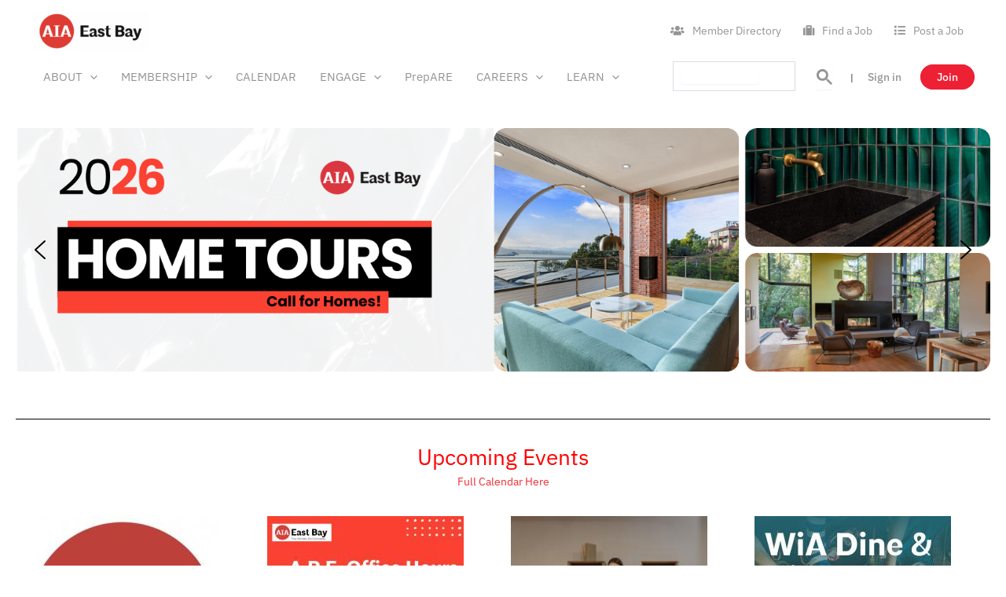

--- FILE ---
content_type: application/javascript
request_url: https://aiaeb.org/wp-content/themes/aiaeb-astra/js/judge-assignment.js?ver=1.0.0
body_size: 1952
content:
jQuery(document).ready(function($)
{

	
	$('.assign-judges-form').on('submit', function(e) 
	{
	//	alert("judges js");
		e.preventDefault();
		var formName = $("form")[0].name;
	//	alert("form name is "+formName);
		var judgesForm = $(this).serialize();
		var postURL = 'https://aiaeb.org/wp-admin/admin-ajax.php';

		var form = $(this);
		var id = form.attr('id');	//alert(id);	
		
		var processmessage = 'process-message-'+id;
	//	alert(processmessage);
//		alert (ajax_assign_judge_object.ajaxurl);
	//	alert(judgesForm);

/*		$.ajax(
		{
			type : "POST",
			dataType : 'json',
			url : ajax_assign_judge_object.ajaxurl,
			data: {'action' : 'assign_judges'},
			success: function(data){document.location.href = ajax_login_object.redirecturl;}
		});*/
		
$.post(ajax_assign_judge_object.ajaxurl, judgesForm , function(response)  { 
if(response === 'success')
	{//alert('Message Sent Successfully!');
	 $('#'+processmessage).text('Assigment Complete');} 
else {
	alert("failed"+response)} } );
		
	});
/*	
$('#judge-project-form').submit(function(e) {
    if($('#design_excellence:checked').length == 0 || $('#sustainability_resilience:checked').length == 0 || $('#beyond:checked').length == 0 ) {
        e.preventDefault();
        alert("Scoring each catagory is required. Don't worry, you can come back later and change your score");
    } else {
        $('#judge-project-form').submit();
    }
});	
*/
	
	
	
});
//columnName, judgeId
function sortJudgeTable(columnName, judgeId)
{
	var sort = '';
	var sort_project_name=jQuery("#sort_project_name").val();
	var sort_status=jQuery("#sort_status").val();
	var sort_design=jQuery("#sort_design").val();	
	var sort_sustainability=jQuery("#sort_sustainability").val();
	var sort_further_consideration=jQuery("#sort_further_consideration").val();	
	var sort_beyond=jQuery("#sort_beyond").val();
	var sort_total=jQuery("#sort_total").val();	
	var sort_type=jQuery("#sort_type").val();		
//	alert("sort status is "+sort_status);
//	alert("in sort table "+columnName+" "+judgeId);
	if (columnName == 'project_name')
	{ sort = sort_project_name; }
	if (columnName == 'status')
	{ sort = sort_status; }	
	if (columnName == 'design_excellence')
	{ sort = sort_design; }	
	
	if (columnName == 'sustainability_resilience')
	{ sort = sort_sustainability;}	
	
	if (columnName == 'further_consideration')
	{ sort = sort_further_consideration;}		
	
	if (columnName == 'beyond')
	{ sort = sort_beyond;}	
	
	if (columnName == 'total')
	{ sort = sort_total;}	
	
	if (columnName == 'project_type')
	{ sort = sort_type;}					

	//alert(siteURL);
  jQuery.ajax({
	url: 'https://aiaeb.org/wp-content/themes/aiaeb-astra/sort_judge_home.php',
	type:'post',
	data:{columnName:columnName,sort:sort, judgeId:judgeId},
	success: function(response){
  //alert ('after ajax ');    
	 jQuery("#judge-home-table-sort tr:not(:first)").remove();
   
	 jQuery("#judge-home-table-sort").append(response);
	 if(sort_project_name == "asc"  && columnName == "project_name"){
	   jQuery("#sort_project_name").val("desc");
	   jQuery("span.sort-down-judge").css("display", "inline") ;	   
	   jQuery("span.sort-up-judge").css("display", "none") ;
	 }else if (columnName == "project_name"){
	   jQuery("#sort_project_name").val("asc");
	   jQuery("span.sort-down-judge").css("display", "none") ;	   
	   jQuery("span.sort-up-judge").css("display", "inline") ;	   
	 }
	 
	 if(sort == "asc"  && columnName == "status"){
	   jQuery("#sort_status").val("desc");
	   jQuery("span.sort-down-status").css("display", "inline") ;	   
	   jQuery("span.sort-up-status").css("display", "none") ;
	 }else if (columnName == "status"){
	   jQuery("#sort_status").val("asc");
	   jQuery("span.sort-down-status").css("display", "none") ;	   
	   jQuery("span.sort-up-status").css("display", "inline") ;	   
	 }	 

	if(sort == "asc"  && columnName == "project_type"){
	   jQuery("#sort_type").val("desc");
	   jQuery("span.sort-down-type").css("display", "inline") ;	   
	   jQuery("span.sort-up-type").css("display", "none") ;
	 }else if (columnName == "project_type"){
	   jQuery("#sort_type").val("asc");
	   jQuery("span.sort-down-type").css("display", "none") ;	   
	   jQuery("span.sort-up-type").css("display", "inline") ;	   
	 }	


	if(sort == "asc"  && columnName == "design_excellence"){
	   jQuery("#sort_design").val("desc");
	   jQuery("span.sort-down-design").css("display", "inline") ;	   
	   jQuery("span.sort-up-design").css("display", "none") ;
	 }else if (columnName == "design_excellence"){
	   jQuery("#sort_design").val("asc");
	   jQuery("span.sort-down-design").css("display", "none") ;	   
	   jQuery("span.sort-up-design").css("display", "inline") ;	   
	 }
	 
	if(sort == "asc"  && columnName == "sustainability_resilience"){
	   jQuery("#sort_sustainability").val("desc");
	   jQuery("span.sort-down-sustainability").css("display", "inline") ;	   
	   jQuery("span.sort-up-sustainability").css("display", "none") ;
	 }else if (columnName == "sustainability_resilience"){
	   jQuery("#sort_sustainability").val("asc");
	   jQuery("span.sort-down-sustainability").css("display", "none") ;	   
	   jQuery("span.sort-up-sustainability").css("display", "inline") ;	   
	 }		 
	 
	if(sort == "asc"  && columnName == "further_consideration"){
	   jQuery("#sort_further_consideration").val("desc");
	   jQuery("span.sort-down-further-consideration").css("display", "inline") ;	   
	   jQuery("span.sort-up-further-consideration").css("display", "none") ;
	 }else if (columnName == "further_consideration"){
	   jQuery("#sort_further_consideration").val("asc");
	   jQuery("span.sort-down-further-consideration").css("display", "none") ;	   
	   jQuery("span.sort-up-further-consideration").css("display", "inline") ;	   
	 }		 


	if(sort == "asc"  && columnName == "beyond"){
	   jQuery("#sort_beyond").val("desc");
	   jQuery("span.sort-down-beyond").css("display", "inline") ;	   
	   jQuery("span.sort-up-beyond").css("display", "none") ;
	 }else if (columnName == "beyond"){
	   jQuery("#sort_beyond").val("asc");
	   jQuery("span.sort-down-beyond").css("display", "none") ;	   
	   jQuery("span.sort-up-beyond").css("display", "inline") ;	   
	 }	 

	if(sort == "asc"  && columnName == "total"){
	   jQuery("#sort_total").val("desc");
	   jQuery("span.sort-down-total").css("display", "inline") ;	   
	   jQuery("span.sort-up-total").css("display", "none") ;
	 }else if (columnName == "total"){
	   jQuery("#sort_total").val("asc");
	   jQuery("span.sort-down-total").css("display", "none") ;	   
	   jQuery("span.sort-up-total").css("display", "inline") ;	   
	 }
	 
 
	 	    
	}
   });		
}
//sort judge progress
function sortJudgeProgress(columnName, judgeId)
{ 

	var sort = '';
	var sort_project_name=jQuery("#sort_project_name").val();
	var sort_judge_name=jQuery("#sort_judge_name").val();
	var sort_design=jQuery("#sort_design").val();	
	var sort_sustainability=jQuery("#sort_sustainability").val();
	var sort_further_consideration=jQuery("#sort_further_consideration").val();	
	var sort_beyond=jQuery("#sort_beyond").val();
	var sort_total=jQuery("#sort_total").val();	
	var sort_status=jQuery("#sort_status").val();				
	

	if (columnName == 'project_name')
	{ sort = sort_project_name; }
	
	if (columnName == 'judge_name')
	{ sort = sort_judge_name; }
	
	if (columnName == 'design_excellence')
	{ sort = sort_design; }	
	
	if (columnName == 'sustainability_resilience')
	{ sort = sort_sustainability;}	

	if (columnName == 'further_consideration')
	{ sort = sort_further_consideration;}	
	
	if (columnName == 'beyond')
	{ sort = sort_beyond;}	
	
	if (columnName == 'total')
	{ sort = sort_total;}		
	
	if (columnName == 'status')
	{ sort = sort_status; }					
	
//	alert("in sort table "+columnName+" "+judgeId);

//	alert(siteURL);
  jQuery.ajax({
	url: 'https://aiaeb.org/wp-content/themes/aiaeb-astra/sort_judge_progress.php',
	type:'post',
	data:{columnName:columnName,sort:sort, judgeId:judgeId},
	success: function(response){

	 jQuery("#judge-home-table-sort tr:not(:first)").remove();
   
	 jQuery("#judge-home-table-sort").append(response);
	 
	 if(sort == "asc"  && columnName == "project_name"){
	   jQuery("#sort_project_name").val("desc");
	   jQuery("span.sort-down-project").css("display", "inline") ;	   
	   jQuery("span.sort-up-project").css("display", "none") ;
	 }else if (columnName == "project_name"){
	   jQuery("#sort_project_name").val("asc");
	   jQuery("span.sort-down-project").css("display", "none") ;	   
	   jQuery("span.sort-up-project").css("display", "inline") ;	   
	 }
	 	 
	 
	 if(sort == "asc"  && columnName == "judge_name"){
	   jQuery("#sort_judge_name").val("desc");
	   jQuery("span.sort-down-judge").css("display", "inline") ;	   
	   jQuery("span.sort-up-judge").css("display", "none") ;
	 }else if (columnName == "judge_name"){
	   jQuery("#sort_judge_name").val("asc");
	   jQuery("span.sort-down-judge").css("display", "none") ;	   
	   jQuery("span.sort-up-judge").css("display", "inline") ;	   
	 }
	 
	 if(sort == "asc"  && columnName == "status"){
	   jQuery("#sort_status").val("desc");
	   jQuery("span.sort-down-status").css("display", "inline") ;	   
	   jQuery("span.sort-up-status").css("display", "none") ;
	 }else if (columnName == "status"){
	   jQuery("#sort_status").val("asc");
	   jQuery("span.sort-down-status").css("display", "none") ;	   
	   jQuery("span.sort-up-status").css("display", "inline") ;	   
	 }	
	 
	if(sort == "asc"  && columnName == "beyond"){
	   jQuery("#sort_beyond").val("desc");
	   jQuery("span.sort-down-beyond").css("display", "inline") ;	   
	   jQuery("span.sort-up-beyond").css("display", "none") ;
	 }else if (columnName == "beyond"){
	   jQuery("#sort_beyond").val("asc");
	   jQuery("span.sort-down-beyond").css("display", "none") ;	   
	   jQuery("span.sort-up-beyond").css("display", "inline") ;	   
	 }	
	 
	if(sort == "asc"  && columnName == "total"){
	   jQuery("#sort_total").val("desc");
	   jQuery("span.sort-down-total").css("display", "inline") ;	   
	   jQuery("span.sort-up-total").css("display", "none") ;
	 }else if (columnName == "total"){
	   jQuery("#sort_total").val("asc");
	   jQuery("span.sort-down-total").css("display", "none") ;	   
	   jQuery("span.sort-up-total").css("display", "inline") ;	   
	 }		 
	 
	if(sort == "asc"  && columnName == "design_excellence"){
	   jQuery("#sort_design").val("desc");
	   jQuery("span.sort-down-design").css("display", "inline") ;	   
	   jQuery("span.sort-up-design").css("display", "none") ;
	 }else if (columnName == "design_excellence"){
	   jQuery("#sort_design").val("asc");
	   jQuery("span.sort-down-design").css("display", "none") ;	   
	   jQuery("span.sort-up-design").css("display", "inline") ;	   
	 }	
	 
	if(sort == "asc"  && columnName == "sustainability_resilience"){
	   jQuery("#sort_sustainability").val("desc");
	   jQuery("span.sort-down-sustainability").css("display", "inline") ;	   
	   jQuery("span.sort-up-sustainability").css("display", "none") ;
	 }else if (columnName == "sustainability_resilience"){
	   jQuery("#sort_sustainability").val("asc");
	   jQuery("span.sort-down-sustainability").css("display", "none") ;	   
	   jQuery("span.sort-up-sustainability").css("display", "inline") ;	   
	 }	
 
	if(sort == "asc"  && columnName == "further_consideration"){
	   jQuery("#sort_further_consideration").val("desc");
	   jQuery("span.sort-down-further-consideration").css("display", "inline") ;	   
	   jQuery("span.sort-up-further-consideration").css("display", "none") ;
	 }else if (columnName == "further_consideration"){
	   jQuery("#sort_further_consideration").val("asc");
	   jQuery("span.sort-down-further-consideration").css("display", "none") ;	   
	   jQuery("span.sort-up-further-consideration").css("display", "inline") ;	   
	 }		 	 	 	  
   
	}
   });		
}
jQuery(document).ready(function($)
{
//alert('test function');

function inspectLabel(callback){
    var check_width = $('span.dz-upload').width();
    
   // alert ('check width '+check_width);
    var progress_width = $('span.dz-upload').css('width');
   // alert ('progress width '+progress_width);

    var myInterval = setInterval(function(){
        var filename = $('div.dz-filename').text();
        if ( filename !== '' && $('div').hasClass('dz-complete') )
        {   

                alert ('The file '+filename+' has been successfully uploaded');
                $('div.dz-error-message').html(' ');
                clearInterval(myInterval);

            }
            else 
            {
                $('div.dz-error-message').html('Your file is being processed');            
                callback(); 
            }
        
        
    }, 3000);
}
	

$( ".wpforms-uploader.dz-clickable" ).on( "click", function() {
//alert('Starting File Upload Process Click Ok to Continue');
        inspectLabel(function(){
          // alert('changed');
       });
} );

});